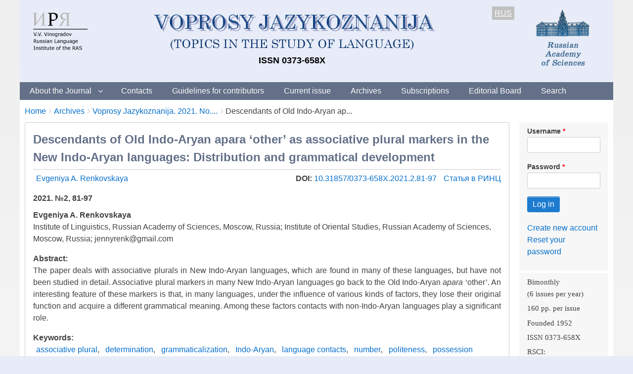

--- FILE ---
content_type: text/html; charset=UTF-8
request_url: https://vja.ruslang.ru/en/archive/2021-2/81-97
body_size: 9094
content:
<!DOCTYPE html>
<html lang="en" dir="ltr" class="no-js adaptivetheme">
  <head>
    <link href="https://vja.ruslang.ru/themes/pixture_reloaded/images/touch-icons/Icon-60.png" rel="apple-touch-icon" sizes="60x60" /><link href="https://vja.ruslang.ru/themes/pixture_reloaded/images/touch-icons/Icon-76.png" rel="apple-touch-icon" sizes="76x76" /><link href="https://vja.ruslang.ru/themes/pixture_reloaded/images/touch-icons/Icon-60-2x.png" rel="apple-touch-icon" sizes="120x120" /><link href="https://vja.ruslang.ru/themes/pixture_reloaded/images/touch-icons/Icon-76-2x.png" rel="apple-touch-icon" sizes="152x152" />
    <meta charset="utf-8" />
<meta name="Generator" content="Drupal 9 (https://www.drupal.org)" />
<meta name="MobileOptimized" content="width" />
<meta name="HandheldFriendly" content="true" />
<meta name="viewport" content="width=device-width, initial-scale=1.0" />
<link rel="icon" href="/sites/default/files/favicon.ico" type="image/vnd.microsoft.icon" />
<link rel="alternate" hreflang="ru" href="https://vja.ruslang.ru/ru/archive/2021-2/81-97" />
<link rel="alternate" hreflang="en" href="https://vja.ruslang.ru/en/archive/2021-2/81-97" />
<link rel="canonical" href="https://vja.ruslang.ru/en/archive/2021-2/81-97" />
<link rel="shortlink" href="https://vja.ruslang.ru/en/node/2647" />

    <link rel="dns-prefetch" href="//cdnjs.cloudflare.com"><title>Descendants of Old Indo-Aryan apara ‘other’ as associative plural markers in the New Indo-Aryan languages: Distribution and grammatical development | Voprosy Jazykoznanija</title>
    <link rel="stylesheet" media="all" href="/sites/default/files/css/css_e8bgWqp1PFwgJdLSc8GCCp1ItI_Xp_I_8t_Y774VwzE.css" />
<link rel="stylesheet" media="all" href="/sites/default/files/css/css_zmfpltCAhAnU6CWVtr_DR8dzFIO71euPSsdk8E28ywE.css" />

    <script src="/core/assets/vendor/modernizr/modernizr.min.js?v=3.11.7"></script>
<script src="/core/misc/modernizr-additional-tests.js?v=3.11.7"></script>

  </head><body  class="layout-type--flex-builder user-logged-out path-not-frontpage path-node path-en-archive-2021-2-81-97 page-node-type--statya-zhurnala theme-name--pixture-reloaded">
        <a href="#block-pixture-reloaded-content" class="visually-hidden focusable skip-link">Skip to main content</a>
    
      <div class="dialog-off-canvas-main-canvas" data-off-canvas-main-canvas>
    
<div class="page js-layout">
  <div data-at-row="header" class="l-header l-row">
  
  <header class="l-pr page__row pr-header" role="banner" id="masthead">
    <div class="l-rw regions container pr-header__rw arc--1 hr--1" data-at-regions="">
      <div  data-at-region="1" class="l-r region pr-header__header-first" id="rid-header-first"><div id="block-headerblock" class="l-bl block block-config-provider--block-content block-plugin-id--block-content-3d8aea18-2d63-4644-977f-81f7459f1532 block--type-basic block--view-mode-full">
  <div class="block__inner">

    <div class="block__content"><div class="clearfix text-formatted field field-block-content--body field-formatter-text-default field-name-body field-type-text-with-summary field-label-hidden has-single"><div class="field__items"><div class="field__item"><style>
.htab div {
float: left;
}
@media screen and (max-width: 600px) {
  #pc_only {
    visibility: hidden;
    display: none;
  }
  #mob_only {
    visibility: visible;
    display: inline;
  }
}
@media screen and (min-width: 601px) {
  #pc_only {
    visibility: visible;
    display: inline;
  }
  #mob_only {
    visibility: hidden;
    display: none;
  }
}

</style>
<div class="htab" style="height: 145px; width: 100%; margin-bottom: 0; padding: 10px;">
<div style="width: 130px; vertical-align: top;"><a href="http://ruslang.ru" id="mob_only"><img src='/images/logo2-eng.png' align="left" style="margin-top: 5px;"></a></div>
<div style="width: 160px; vertical-align: top; float: right;" id="mob_only"><a href="http://ras.ru"><img src='/images/RAS.png' align="right" ></a></div>

<div style="width: 150px; vertical-align: top;"><a href="http://ruslang.ru" id="pc_only"><img src='/images/logo2-eng.png' align="left" style="margin-top: 5px;"></a></div>
<div style="text-align: center;  vertical-align: top; max-width: 760px; width: 100%;">
<a href="/en/"><img src='/images/header1-eng.png' ></a>
<p style="color: black; font-weight: bold; margin-bottom: 0; font-size: 18px;">ISSN 0373-658X</p>
</div>
<div style="color: black; width: 70px; text-align: right;  vertical-align: top;   " id="">
<span style="background-color: silver; color: white; padding: 5px;"><u><a href="/ru/archive/2021-2/81-97">RUS</a></u></span>
</div>
<div style="width: 180px; vertical-align: top; float: right;" id="pc_only">
<a href="http://ras.ru"><img src='/images/RAS.png' align="right" ></a>
</div>

</div></div></div>
</div>
</div></div>
</div>
</div>
    </div>
  </header>
  
</div>
<div data-at-row="navbar" class="l-navbar l-row">
  
  <div class="l-pr page__row pr-navbar" id="navbar">
    <div class="l-rw regions container pr-navbar__rw arc--1 hr--1" data-at-regions="">
      <div  data-at-region="1" class="l-r region pr-navbar__navbar" id="rid-navbar"><svg style="display:none;">
    <symbol id="rm-toggle__icon--open" viewBox="0 0 1792 1792" preserveAspectRatio="xMinYMid meet">
    <path class="rm-toggle__icon__path" d="M1664 1344v128q0 26-19 45t-45 19h-1408q-26 0-45-19t-19-45v-128q0-26 19-45t45-19h1408q26 0 45 19t19 45zm0-512v128q0 26-19 45t-45 19h-1408q-26 0-45-19t-19-45v-128q0-26 19-45t45-19h1408q26 0 45 19t19 45zm0-512v128q0 26-19 45t-45 19h-1408q-26 0-45-19t-19-45v-128q0-26 19-45t45-19h1408q26 0 45 19t19 45z"/>
  </symbol>
    <symbol id="rm-toggle__icon--close" viewBox="0 0 1792 1792" preserveAspectRatio="xMinYMid meet">
    <path class="rm-toggle__icon__path" d="M1490 1322q0 40-28 68l-136 136q-28 28-68 28t-68-28l-294-294-294 294q-28 28-68 28t-68-28l-136-136q-28-28-28-68t28-68l294-294-294-294q-28-28-28-68t28-68l136-136q28-28 68-28t68 28l294 294 294-294q28-28 68-28t68 28l136 136q28 28 28 68t-28 68l-294 294 294 294q28 28 28 68z"/>
  </symbol>
</svg>
<nav aria-labelledby="block-pixture-reloaded-main-menu-menu" id="block-pixture-reloaded-main-menu" class="l-bl rm-block rm-config-provider--system rm-plugin-id--system-menu-block-main js-hide">
  <div class="rm-block__inner">
    <div class="rm-toggle">
      <button class="rm-toggle__link un-button" role='button' aria-expanded="false">
                <svg class="rm-toggle__icon">
          <use id="rm-toggle__icon--use" xlink:href="#rm-toggle__icon--open"></use>
        </svg>
                <span class="rm-toggle__label" id="block-pixture-reloaded-main-menu-menu">Main menu</span>
      </button>
    </div><div class="rm-block__content" id="rm-content">
        <span id="rm-accordion-trigger" class="hidden">
            <button class="rm-accordion-trigger un-button" role='button' aria-expanded="false">
              <svg class="rm-accordion-trigger__icon" viewBox="0 0 1792 1792" preserveAspectRatio="xMinYMid meet"><path d="M1600 736v192q0 40-28 68t-68 28h-416v416q0 40-28 68t-68 28h-192q-40 0-68-28t-28-68v-416h-416q-40 0-68-28t-28-68v-192q0-40 28-68t68-28h416v-416q0-40 28-68t68-28h192q40 0 68 28t28 68v416h416q40 0 68 28t28 68z"/></svg>
                            <span class="visually-hidden">Toggle sub-menu</span>
            </button>
          </span>
    <ul class="menu odd menu-level-1 menu-name--main">                    
                          
      
            <li class="menu__item is-parent menu__item--expanded menu__item-title--about-the-journal" id="menu-name--main__about-the-journal">

        <span class="menu__link--wrapper is-parent__wrapper">
          <a href="/en/about" class="menu__link" data-drupal-link-system-path="node/1">About the Journal</a>
        </span>

                  
    <ul      class="menu is-child even menu-level-2">      
                          
      
            <li class="menu__item menu__item-title--history" id="menu-name--main__history">

        <span class="menu__link--wrapper">
          <a href="/en/history" class="menu__link" data-drupal-link-system-path="node/4">History</a>
        </span>

        
      </li>      
                          
      
            <li class="menu__item menu__item-title--indexing" id="menu-name--main__indexing">

        <span class="menu__link--wrapper">
          <a href="/en/indexing" class="menu__link" data-drupal-link-system-path="node/8">Indexing</a>
        </span>

        
      </li></ul>
  
        
      </li>      
                          
      
            <li class="menu__item menu__item-title--contacts" id="menu-name--main__contacts">

        <span class="menu__link--wrapper">
          <a href="/en/contacts" class="menu__link" data-drupal-link-system-path="node/3">Contacts</a>
        </span>

        
      </li>      
                          
      
            <li class="menu__item menu__item-title--guidelines-for-contributors" id="menu-name--main__guidelines-for-contributors">

        <span class="menu__link--wrapper">
          <a href="/en/author_guidelines" class="menu__link" data-drupal-link-system-path="node/6">Guidelines for contributors</a>
        </span>

        
      </li>      
                          
      
            <li class="menu__item menu__item-title--current-issue" id="menu-name--main__current-issue">

        <span class="menu__link--wrapper">
          <a href="/en/archive/2025-6" title="Свежий номер" class="menu__link" data-drupal-link-system-path="node/4279">Current issue</a>
        </span>

        
      </li>      
                          
      
            <li class="menu__item menu__item-title--archives" id="menu-name--main__archives">

        <span class="menu__link--wrapper">
          <a href="/en/archive" class="menu__link" data-drupal-link-system-path="node/10">Archives</a>
        </span>

        
      </li>      
                          
      
            <li class="menu__item menu__item-title--subscriptions" id="menu-name--main__subscriptions">

        <span class="menu__link--wrapper">
          <a href="/en/subscription" class="menu__link" data-drupal-link-system-path="node/5">Subscriptions</a>
        </span>

        
      </li>      
                          
      
            <li class="menu__item menu__item-title--editorial-board" id="menu-name--main__editorial-board">

        <span class="menu__link--wrapper">
          <a href="/en/editorial_board" class="menu__link" data-drupal-link-system-path="node/7">Editorial Board</a>
        </span>

        
      </li>      
                          
      
            <li class="menu__item menu__item-title--search" id="menu-name--main__search">

        <span class="menu__link--wrapper">
          <a href="/en/search-article" class="menu__link" data-drupal-link-system-path="search-article">Search</a>
        </span>

        
      </li></ul>
  

</div></div>
</nav>
</div>
    </div>
  </div>
  
</div>
<div data-at-row="highlighted" class="l-highlighted l-row">
  
  <div class="l-pr page__row pr-highlighted" id="highlighted">
    <div class="l-rw regions container pr-highlighted__rw arc--1 hr--1" data-at-regions="">
      <div  data-at-region="1" class="l-r region pr-highlighted__highlighted" id="rid-highlighted"><div class="l-bl block--messages" id="system-messages-block" data-drupal-messages><div data-drupal-messages-fallback class="hidden"></div></div></div>
    </div>
  </div>
  
</div>
<div data-at-row="content-prefix" class="l-content-prefix l-row">
  
  <div class="l-pr page__row pr-content-prefix" id="content-prefix">
    <div class="l-rw regions container pr-content-prefix__rw arc--1 hr--1" data-at-regions="">
      <div  data-at-region="1" class="l-r region pr-content-prefix__content-prefix" id="rid-content-prefix"><div role="navigation" aria-labelledby="block-pixture-reloaded-breadcrumbs-menu" id="block-pixture-reloaded-breadcrumbs" class="l-bl block block-breadcrumbs block-config-provider--system block-plugin-id--system-breadcrumb-block">
  <div class="block__inner">

    
    <h2 class="visually-hidden block__title block-breadcrumbs__title" id="block-pixture-reloaded-breadcrumbs-menu"><span>Breadcrumbs</span></h2>
    
      <div class="breadcrumb">
    <nav class="is-responsive is-horizontal" data-at-responsive-list>
      <div class="is-responsive__list">
        <h3 class="visually-hidden breadcrumb__title">You are here:</h3>
        <ol class="breadcrumb__list"><li class="breadcrumb__list-item is-responsive__item"><a href="/en" class="breadcrumb__link">Home</a></li><li class="breadcrumb__list-item is-responsive__item"><a href="/en/archive" class="breadcrumb__link">Archives</a></li><li class="breadcrumb__list-item is-responsive__item"><a href="/en/archive/2021-2" class="breadcrumb__link">Voprosy Jazykoznanija. 2021. No....</a></li><li class="breadcrumb__list-item is-responsive__item"><span class="breadcrumb__link">Descendants of Old Indo-Aryan ap...</span></li></ol>
      </div>
    </nav>
  </div></div>
</div>
</div>
    </div>
  </div>
  
</div>
<div data-at-row="main" class="l-main l-row">
  
  <div class="l-pr page__row pr-main regions-multiple" id="main-content">
    <div class="l-rw regions container pr-main__rw arc--2 hr--1-3" data-at-regions="">
      <div  data-at-region="1" data-at-block-count="3" class="l-r region pr-main__content" id="rid-content"><main id="block-pixture-reloaded-content" class="l-bl block block-main-content" role="main">
  
  <article data-history-node-id="2647" role="article" class="node node--id-2647 node--type-statya-zhurnala node--view-mode-full">
  <div class="node__container">

    <header class="node__header"><h1 class="node__title"><span class="field field-name-title field-formatter-string field-type-string field-label-hidden">Descendants of Old Indo-Aryan apara ‘other’ as associative plural markers in the New Indo-Aryan languages: Distribution and grammatical development</span>
</h1></header>

  <div class="node__content clearfix">
  
    <div style="float: left;"><div class="field field-node-field-avtor field-entity-reference-type-taxonomy-term field-formatter-entity-reference-label field-name-field-avtor field-type-entity-reference field-label-hidden"><div class="field__items"><div class="field__item field__item--evgeniya-a-renkovskaya">
        <span class="field__item-wrapper"><a href="/en/authors/5965" hreflang="en">Evgeniya A. Renkovskaya</a></span>
      </div></div>
</div>
</div>

  <div style="float: right; margin-bottom: 16px;" id="doi">
    <b>DOI:</b> <a href="https://doi.org/10.31857/0373-658X.2021.2.81-97" target="_blank">10.31857/0373-658X.2021.2.81-97 </a>
  

    <a href="https://elibrary.ru/item.asp?id=45642176" target="_blank" style="margin-left: 10px;">Статья в РИНЦ</a>
  
  </div>
  
  
 
  <br clear="left">
    <div style="text-align: left; font-weight: bold; margin-bottom: 10px;">2021. №2, 81-97</div>
    
    <div class="clearfix text-formatted field field-node--field-ob-avtorakh field-formatter-text-default field-name-field-ob-avtorakh field-type-text-long field-label-hidden has-single"><div class="field__items"><div class="field__item"><p><strong>Evgeniya A. Renkovskaya</strong><br />
Institute of Linguistics, Russian Academy of Sciences, Moscow, Russia; Institute of Oriental Studies, Russian Academy of Sciences, Moscow, Russia; jennyrenk@gmail.com</p></div></div>
</div>

    <div class="clearfix text-formatted field field-node--body field-formatter-text-default field-name-body field-type-text-with-summary field-label-above has-single"><h3 class="field__label">Abstract:</h3><div class="field__items"><div class="field__item"><p>The paper deals with associative plurals in New Indo-Aryan languages, which are found in many of these languages, but have not been studied in detail. Associative plural markers in many New Indo-Aryan languages go back to the Old Indo-Aryan <em>apara</em> ‘other’. An interesting feature of these markers is that, in many languages, under the influence of various kinds of factors, they lose their original function and acquire a different grammatical meaning. Among these factors contacts with non-Indo-Aryan languages play a significant role.</p></div></div>
</div>

    <div class="field field-node-field-keywordseng field-entity-reference-type-taxonomy-term field-formatter-entity-reference-label field-name-field-keywordseng field-type-entity-reference field-label-inline clearfix"><div class="field__label">Keywords</div><div class="field__items"><div class="field__item field__item--associative-plural">
        <span class="field__item-wrapper"><a href="/en/keywords/1955" hreflang="en">associative plural</a></span>
      </div><div class="field__item field__item--determination">
        <span class="field__item-wrapper"><a href="/en/keywords/2251" hreflang="en">determination</a></span>
      </div><div class="field__item field__item--grammaticalization">
        <span class="field__item-wrapper"><a href="/en/keywords/485" hreflang="en">grammaticalization</a></span>
      </div><div class="field__item field__item--indo-aryan">
        <span class="field__item-wrapper"><a href="/en/keywords/3342" hreflang="en">Indo-Aryan</a></span>
      </div><div class="field__item field__item--language-contacts">
        <span class="field__item-wrapper"><a href="/en/keywords/1103" hreflang="en">language contacts</a></span>
      </div><div class="field__item field__item--number">
        <span class="field__item-wrapper"><a href="/en/keywords/582" hreflang="en">number</a></span>
      </div><div class="field__item field__item--politeness">
        <span class="field__item-wrapper"><a href="/en/keywords/3123" hreflang="en">politeness</a></span>
      </div><div class="field__item field__item--possession">
        <span class="field__item-wrapper"><a href="/en/keywords/2870" hreflang="en">possession</a></span>
      </div></div>
</div>

    <div class="clearfix text-formatted field field-node--field-dlya-citirovaniya- field-formatter-text-default field-name-field-dlya-citirovaniya- field-type-text-long field-label-above has-single"><h3 class="field__label">For citation:</h3><div class="field__items"><div class="field__item"><p>Renkovskaya E. A. Descendants of Old Indo-Aryan <em>apara</em> ‘other’ as associative plural markers in the New Indo-Aryan languages: Distribution and grammatical development. <em>Voprosy Jazykoznanija</em>, 2021, 2: 81–97.</p></div></div>
</div>

  <div class="clearfix text-formatted field field-node--field-blagodarnosti- field-formatter-text-default field-name-field-blagodarnosti- field-type-text-long field-label-above has-single"><h3 class="field__label">Acknowledgements:</h3><div class="field__items"><div class="field__item"><p>The research was supported by the Russian Foundation for Basic Research, project No. 19-012-00355.</p></div></div>
</div>

  
  
    <div class="field field-node--field-pdf field-formatter-pdf-default field-name-field-pdf field-type-file field-label-hidden has-single"><div class="field__items"><div class="field__item"><iframe  class="pdf" webkitallowfullscreen="" mozallowfullscreen="" allowfullscreen="" frameborder="no" width="100%" height="500px" src="/libraries/pdf.js/web/viewer.html?file=https%3A%2F%2Fvja.ruslang.ru%2Fsites%2Fdefault%2Ffiles%2Farticles%2F2021%2F2%2F2021-2_81-97.pdf" data-src="https://vja.ruslang.ru/sites/default/files/articles/2021/2/2021-2_81-97.pdf" title="2021-2_81-97.pdf"></iframe>
</div></div>
</div>
 
  
  

    

  
  
  
      
  
  </div>
</article>

  
</main>
</div><div  data-at-region="3" data-at-block-count="1" class="l-r region pr-main__sidebar-second" id="rid-sidebar-second"><div id="block-userlogin" class="l-bl block block-config-provider--user block-plugin-id--user-login-block">
  <div class="block__inner">

    <div class="block__content"><form class="user-login-form" data-drupal-selector="user-login-form" action="/en/archive/2021-2/81-97?destination=/en/archive/2021-2/81-97" method="post" id="user-login-form" accept-charset="UTF-8" role="form">
  <div class="js-form-item form-item js-form-type-textfield form-type-textfield js-form-item-name form-item-name">
      <label for="edit-name" class="js-form-required form-required">Username</label>
        <input autocorrect="none" autocapitalize="none" spellcheck="false" data-drupal-selector="edit-name" type="text" id="edit-name" name="name" value="" size="15" maxlength="60" class="form-text required" required="required" aria-required="true" />

        </div>
<div class="js-form-item form-item js-form-type-password form-type-password js-form-item-pass form-item-pass">
      <label for="edit-pass" class="js-form-required form-required">Password</label>
        <input data-drupal-selector="edit-pass" type="password" id="edit-pass" name="pass" size="15" maxlength="128" class="form-text required" required="required" aria-required="true" />

        </div>
<input autocomplete="off" data-drupal-selector="form-kughzxg0xpdi5wv0jk3hhy6rpvv-v4zgsegqd1zkkbo" type="hidden" name="form_build_id" value="form-kughZXG0XPdI5wv0JK3HHy6RPVv-V4ZGseGqD1ZKKBo" />
<input data-drupal-selector="edit-user-login-form" type="hidden" name="form_id" value="user_login_form" />
<div data-drupal-selector="edit-actions" class="form-actions element-container-wrapper js-form-wrapper form-wrapper" id="edit-actions"><input data-drupal-selector="edit-submit" type="submit" id="edit-submit" name="op" value="Log in" class="button js-form-submit form-submit" />
</div>

</form>
<div class="item-list"><ul class="item-list__list"><li class="item-list__item"><a href="/en/user/register" title="Create a new user account." class="create-account-link">Create new account</a></li><li class="item-list__item"><a href="/en/user/password" title="Send password reset instructions via email." class="request-password-link">Reset your password</a></li></ul></div></div></div>
</div>
<div id="block-rightblock" class="l-bl block block-config-provider--block-content block-plugin-id--block-content-06245f3d-99a2-4cc9-a0fc-e57715db2d27 block--type-basic block--view-mode-full">
  <div class="block__inner">

    <div class="block__content"><div class="clearfix text-formatted field field-block-content--body field-formatter-text-default field-name-body field-type-text-with-summary field-label-hidden has-single"><div class="field__items"><div class="field__item"><style type="text/css">img.ban {
margin: 10px;
}
</style>
<div>
<p style="margin-bottom:.0001pt; margin:0cm 0cm 0pt"><span style="font-size:11pt"><span style="line-height:115%"><span style="font-family:Calibri,sans-serif"><span lang="EN-US" style="line-height:115%"><span style="font-family:&quot;Times New Roman&quot;,&quot;serif&quot;">Bimonthly</span></span></span></span></span></p>

<p style="margin-bottom:.0001pt; margin:0cm 0cm 4pt"><span style="font-size:11pt"><span style="line-height:115%"><span style="font-family:Calibri,sans-serif"><span lang="EN-US" style="line-height:115%"><span style="font-family:&quot;Times New Roman&quot;,&quot;serif&quot;">(6 issues per year)</span></span></span></span></span></p>

<p style="margin-bottom:.0001pt; margin:0cm 0cm 4pt"><span style="font-size:11pt"><span style="line-height:115%"><span style="font-family:Calibri,sans-serif"><span lang="EN-US" style="line-height:115%"><span style="font-family:&quot;Times New Roman&quot;,&quot;serif&quot;">160 pp. per issue</span></span></span></span></span></p>

<p style="margin-bottom:.0001pt; margin:0cm 0cm 4pt"><span style="font-size:11pt"><span style="line-height:115%"><span style="font-family:Calibri,sans-serif"><span lang="EN-US" style="line-height:115%"><span style="font-family:&quot;Times New Roman&quot;,&quot;serif&quot;">Founded 1952</span></span></span></span></span></p>

<p style="margin-bottom:.0001pt; margin:0cm 0cm 4pt"><span style="font-size:11pt"><span style="line-height:115%"><span style="font-family:Calibri,sans-serif"><span style="line-height:115%"><span style="font-family:&quot;Times New Roman&quot;,&quot;serif&quot;">ISSN 0373-658X</span></span></span></span></span></p>

<p style="margin-bottom:.0001pt; margin:0cm 0cm 4pt"><span style="font-size:11pt"><span style="line-height:115%"><span style="font-family:Calibri,sans-serif"><span lang="EN-US" style="line-height:115%"><span style="font-family:&quot;Times New Roman&quot;,&quot;serif&quot;">RSCI:</span></span></span></span></span></p>

<p style="margin-bottom:.0001pt; margin:0cm 0cm 4pt"><span style="font-size:11pt"><span style="line-height:115%"><span style="font-family:Calibri,sans-serif"><span lang="EN-US" style="line-height:115%"><span style="font-family:&quot;Times New Roman&quot;,&quot;serif&quot;">IF 2024: 0.743</span></span></span></span></span></p>

<p style="margin-bottom:.0001pt; margin:0cm 0cm 4pt"><span style="font-size:11pt"><span style="line-height:115%"><span style="font-family:Calibri,sans-serif"><span lang="EN-US" style="line-height:115%"><span style="font-family:&quot;Times New Roman&quot;,&quot;serif&quot;">Scopus:</span></span></span></span></span></p>

<p style="margin-bottom:.0001pt; margin:0cm 0cm 4pt"><span style="font-size:11pt"><span style="line-height:115%"><span style="font-family:Calibri,sans-serif"><span lang="EN-US" style="line-height:115%"><span style="font-family:&quot;Times New Roman&quot;,&quot;serif&quot;">CiteScore 2024: 0.7</span></span></span></span></span></p>

<p style="margin-bottom:.0001pt; margin:0cm 0cm 4pt"><span style="font-size:11pt"><span style="line-height:115%"><span style="font-family:Calibri,sans-serif"><span style="line-height:115%"><span style="font-family:&quot;Times New Roman&quot;,&quot;serif&quot;">SJR 2024: 0.183 Q2</span></span></span></span></span></p>
</div>

<div align="center"><a href="https://www.scopus.com/sourceid/5800156836"><img class="ban" src="/images/scopus.jpg" /></a><br />
<a href="http://wokinfo.com/products_tools/multidisciplinary/esci/"><img class="ban" src="/images/esci.jpg" /></a><br />
<a href="https://elibrary.ru/title_profile.asp?id=7716"><img class="ban" src="/images/rinc.jpg" /></a><br />
<a href="http://wokinfo.com/products_tools/multidisciplinary/rsci/"><img class="ban" src="/images/rsci.jpg" /></a><br />
<a href="https://vak.minobrnauki.gov.ru/main"><img class="ban" src="/images/vak.jpg" /></a><br />
<a href="https://elibrary.ru/title_about.asp?id=7716"><img class="ban" src="/images/elib.jpg" /></a><br />
<a href="http://ulrichsweb.serialssolutions.com/login"><img class="ban" src="/images/ulrich.jpg" /></a><br />
<a href="https://kanalregister.hkdir.no/publiseringskanaler/erihplus/"><img class="ban" src="/images/erih.png" /></a>
<div align="center">
<!-- Yandex.Metrika counter -->
<script type="text/javascript" >
   (function(m,e,t,r,i,k,a){m[i]=m[i]||function(){(m[i].a=m[i].a||[]).push(arguments)};
   m[i].l=1*new Date();
   for (var j = 0; j < document.scripts.length; j++) {if (document.scripts[j].src === r) { return; }}
   k=e.createElement(t),a=e.getElementsByTagName(t)[0],k.async=1,k.src=r,a.parentNode.insertBefore(k,a)})
   (window, document, "script", "https://mc.yandex.ru/metrika/tag.js", "ym");

   ym(91675640, "init", {
        clickmap:true,
        trackLinks:true,
        accurateTrackBounce:true
   });
</script>
<noscript><div><img src="https://mc.yandex.ru/watch/91675640" style="position:absolute; left:-9999px;" alt="" /></div></noscript>
<!-- /Yandex.Metrika counter -->
</div>
</div>
</div></div>
</div>
</div></div>
</div>
</div>
    </div>
  </div>
  
</div>
<div data-at-row="footer" class="l-footer l-row">
  
  <footer class="l-pr page__row pr-footer" role="contentinfo" id="footer">
    <div class="l-rw regions container pr-footer__rw arc--1 hr--1" data-at-regions="">
      <div  data-at-region="1" class="l-r region pr-footer__footer" id="rid-footer"><div id="block-bottomblock" class="l-bl block block-config-provider--block-content block-plugin-id--block-content-3281d0d4-9fb6-4942-b2c3-02625afea642 block--type-basic block--view-mode-full">
  <div class="block__inner">

    <div class="block__content"><div class="clearfix text-formatted field field-block-content--body field-formatter-text-default field-name-body field-type-text-with-summary field-label-hidden has-single"><div class="field__items"><div class="field__item"><div style="color:black;float:left;padding:20px 20px 0px 20px;"><strong>© 2025 </strong><em><strong>Voprosy Jazykoznanija</strong></em><strong> (Topics in the Study of Language)</strong><br /><em><span style="font-size:14px;">Address: Voprosy Jazykoznanija, editorial office, Vinogradov Russian Language Institute, Volkhonka street, 18/2, Moscow, 119019, Russia</span></em><br /><em><span style="font-size:14px;">Telephone: +7(495)637-25-16</span></em><br /><em><span style="font-size:14px;">E-mail: voprosy@mail.ru</span></em></div><div class="text-align-right" style="color:navy;font-size:14px;padding:20px;"><a href="/en/user"><strong><u>Log In</u></strong></a></div></div></div>
</div>
</div></div>
</div>
</div>
    </div>
  </footer>
  
</div>

  <div data-at-row="attribution" class="l-attribution l-row"><div class="l-pr attribution"><div class="l-rw"><a href="//drupal.org/project/at_theme" class="attribution__link" target="_blank">Design by Adaptive Theme</a></div></div></div>
</div>

  </div>

    
    <script type="application/json" data-drupal-selector="drupal-settings-json">{"path":{"baseUrl":"\/","scriptPath":null,"pathPrefix":"en\/","currentPath":"node\/2647","currentPathIsAdmin":false,"isFront":false,"currentLanguage":"en"},"pluralDelimiter":"\u0003","suppressDeprecationErrors":true,"ajaxPageState":{"theme":"pixture_reloaded","libraries":"at_core\/at.accordion,at_core\/at.breakpoints,at_core\/at.responsivelists,at_core\/at.responsivemenus,at_core\/at.settings,back_to_top\/back_to_top_icon,back_to_top\/back_to_top_js,ckeditor_accordion\/accordion.frontend,pixture_reloaded\/base,pixture_reloaded\/ckeditor,pixture_reloaded\/color,pixture_reloaded\/comment,pixture_reloaded\/contact,pixture_reloaded\/custom_css,pixture_reloaded\/custom_css_file,pixture_reloaded\/fontfaceobserver,pixture_reloaded\/fonts,pixture_reloaded\/image_styles,pixture_reloaded\/jquery_ui,pixture_reloaded\/language,pixture_reloaded\/login_block,pixture_reloaded\/pixture_reloaded.layout.page,pixture_reloaded\/responsive_menus,pixture_reloaded\/responsive_menus_accordion,pixture_reloaded\/responsive_menus_dropmenu,pixture_reloaded\/responsive_menus_slidedown,pixture_reloaded\/responsive_tables,pixture_reloaded\/search,pixture_reloaded\/taxonomy,pixture_reloaded\/title_styles,system\/base"},"back_to_top":{"back_to_top_button_trigger":100,"back_to_top_prevent_on_mobile":true,"back_to_top_prevent_in_admin":false,"back_to_top_button_type":"image","back_to_top_button_text":"Back to top"},"ckeditorAccordion":{"accordionStyle":{"collapseAll":1,"keepRowsOpen":null,"animateAccordionOpenAndClose":1,"openTabsWithHash":1}},"pixture_reloaded":{"at_responsivemenus":{"bp":"all and (min-width: 60.0625em)","default":"ms-slidedown","responsive":"ms-dropmenu","acd":{"acd_load":true,"acd_default":true,"acd_responsive":false,"acd_both":false}},"at_breakpoints":{"at_core_simple_wide":{"breakpoint":"wide","mediaquery":"all and (min-width: 60.0625em)"},"at_core_simple_tablet-isolate":{"breakpoint":"tablet-isolate","mediaquery":"all and (min-width: 45.0625em) and (max-width: 60em)"},"at_core_simple_mobile":{"breakpoint":"mobile","mediaquery":"all and (max-width: 45em)"}}},"ajaxTrustedUrl":{"form_action_p_pvdeGsVG5zNF_XLGPTvYSKCf43t8qZYSwcfZl2uzM":true},"user":{"uid":0,"permissionsHash":"418d2bb13e5ce2aed24a87935d5b0e232f3ac04098bbe21f031e8f4f56afad47"}}</script>
<script src="/sites/default/files/js/js_Ou_dof9EA567qFwfoxxS3SSURJRnlSAnep7qE5FPRKQ.js"></script>
<script src="/modules/contrib/ckeditor_accordion/js/accordion.frontend.js?t2d3z8"></script>
<script src="https://cdnjs.cloudflare.com/ajax/libs/fontfaceobserver/2.1.0/fontfaceobserver.js"></script>
<script src="/sites/default/files/js/js_Zf5BhkcbQCR-4lIWfG6OlQcSoDPazRHWE_4ay1wpscU.js"></script>
<script src="https://cdnjs.cloudflare.com/ajax/libs/enquire.js/2.1.6/enquire.min.js"></script>
<script src="/sites/default/files/js/js_zt-OUkWDXc6NIPvhqxbVcFB_ML6r4zHrUyJt2L2U02M.js"></script>

  </body>
</html>
